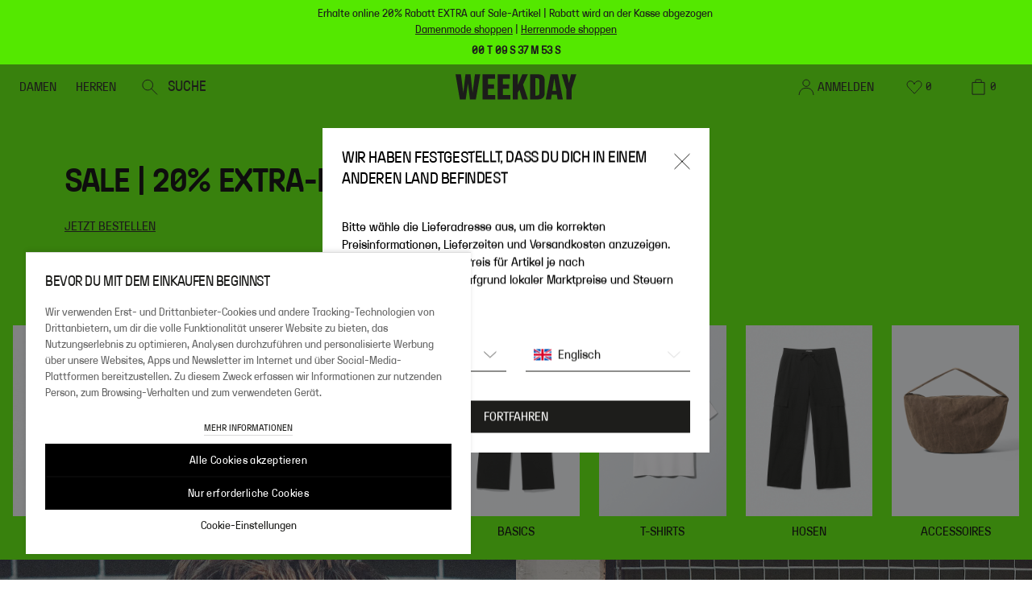

--- FILE ---
content_type: application/javascript; charset=UTF-8
request_url: https://www.weekday.com/_next/static/chunks/pages/%5B%5B...slug%5D%5D-99c54df6adc93e63.js
body_size: 8230
content:
(self.webpackChunk_N_E=self.webpackChunk_N_E||[]).push([[6120],{95759:function(t,e,r){(window.__NEXT_P=window.__NEXT_P||[]).push(["/[[...slug]]",function(){return r(12884)}])},23768:function(t,e,r){"use strict";var a=r(23226);let n={storyblok:{contentOrder:{cartPage:["layout.skipToContentLink","layout.header","main.body","layout.countryAndLanguageSelector","layout.newsletterModal","layout.notifyBackModal","layout.styleSettings"],checkoutPage:["layout.skipToContentLink","layout.uspBanner","main.header","main.body","layout.countryAndLanguageSelector","layout.signInAndSignUpTraditional","layout.newsletterModal","layout.notifyBackModal","layout.styleSettings"],default:["layout.skipToContentLink","layout.siteBanner","layout.uspBanner","layout.header","main.body","layout.footer","layout.cart","layout.miniCart","layout.countryAndLanguageSelector","layout.newsletterModal","layout.notifyBackModal","layout.styleSettings"]},slugRewrites:{"^([^\\/]+\\/)([^\\/]+\\/)p\\/.*":"$1$2product"}},urls:{matchers:{account:[RegExp("\\/account\\/(?<value>[^?#\\s\\/]*)")],product:[RegExp("\\/p\\/(?<value>[^?#\\s]*\\/)")],regular:[RegExp("(?<value>\\/(legal|customer-service|discount|black-friday|press|store-locator|about-us)\\/)","i")],landing:[RegExp("^(?<value>\\/(?:(?:women|men)\\/)?)$","i")],category:[RegExp("^\\/(?!p\\/|account\\/)(?<value>[^?#\\s]+\\/[^?#\\s]*)")]},patterns:{account:"/account/{{accountPage}}/",category:"/{{categoryUri}}/",product:"/".concat(a.xF.PRODUCT,"/{{categoryUri}}/{{productUri}}/")}}};e.Z=n},83784:function(t,e,r){"use strict";var a,n,c,o;r.d(e,{I$:function(){return i},NM:function(){return a},X5:function(){return s},sQ:function(){return n}}),(c=a||(a={})).SUBSCRIBE="SUBSCRIBE",c.UPDATE="UPDATE";let s={ACCEPT:!0,REJECT:!1};(o=n||(n={})).CHILDREN="CHILDREN",o.MEN="MEN",o.WOMEN="WOMEN";let i={EMAIL:"EMAIL",PHONE:"PHONE"}},76053:function(t,e,r){"use strict";r.d(e,{s:function(){return o},i:function(){return s}});var a=r(85893),n=r(39332),c=r(67294);let o=(0,c.createContext)(!1),s=t=>{let{children:e}=t,[r,s]=(0,c.useState)(!1),i=(0,c.useRef)(!0),u=(0,n.usePathname)();return(0,c.useEffect)(()=>{if(i.current){i.current=!1;return}return s(!0),()=>s(!1)},[u]),(0,a.jsx)(o.Provider,{value:r,children:e})}},12884:function(t,e,r){"use strict";r.r(e),r.d(e,{__N_SSP:function(){return tM},default:function(){return tD}});var a=r(85893),n=r(51376),c=r(24840),o=r(7916),s=r(36966),i=r(10340),u=r(97819),l=r(13506),d=r(74664),h=r(96171),g=r(77176),m=r(15076),y=r(99639),p=r(8659),v=r(59147),f=r(18120),k=r(9008),w=r.n(k),S=t=>{let{hrefLangs:e,metaData:r}=t,{canonicalHref:n,description:c,noFollow:o,noIndex:s,openGraphDescription:i,openGraphImageUrl:u,openGraphTitle:l,openGraphUrl:d,openGraphVideoUrl:h,title:g,twitterDescription:m,twitterImageUrl:y,twitterTitle:p,twitterUrl:v,twitterVideoUrl:f}=r;return(0,a.jsx)(a.Fragment,{children:(0,a.jsxs)(w(),{children:[g&&(0,a.jsx)("title",{children:g}),c&&(0,a.jsx)("meta",{content:c,name:"description"}),(0,a.jsx)("meta",{content:"width=device-width,initial-scale=1,maximum-scale=5",name:"viewport"}),(0,a.jsx)("meta",{content:"#1D1D1B",name:"theme-color"}),o&&s&&(0,a.jsx)("meta",{content:"".concat(s,", ").concat(o),name:"robots"}),l&&(0,a.jsx)("meta",{content:l,property:"og:title"}),i&&(0,a.jsx)("meta",{content:i,property:"og:description"}),u&&(0,a.jsx)("meta",{content:u,property:"og:image"}),d&&(0,a.jsx)("meta",{content:d,property:"og:url"}),h&&(0,a.jsx)("meta",{content:h,property:"og:video"}),p&&(0,a.jsx)("meta",{content:p,property:"twitter:title"}),m&&(0,a.jsx)("meta",{content:m,property:"twitter:description"}),y&&(0,a.jsx)("meta",{content:y,property:"twitter:image"}),v&&(0,a.jsx)("meta",{content:v,property:"twitter:url"}),f&&(0,a.jsx)("meta",{content:f,property:"twitter:video"}),n&&(0,a.jsx)("link",{href:n,rel:"canonical"}),null==e?void 0:e.map(t=>{let{href:e,hrefLang:r}=t;return(0,a.jsx)("link",{href:e,hrefLang:"".concat(r),rel:"alternate"},r)})]})})},E=r(46117);let b=t=>{let{data:e}=t;return e?(0,a.jsx)("script",{dangerouslySetInnerHTML:{__html:JSON.stringify(e)},type:"application/ld+json"}):null};var T=r(23768),N=r(23226),P=r(74803),U=r(61616),_=r(89788),A=r(69842),O=r(47042),x=r(24060),j=r(31955);let C={data:null,success:!1};class R{constructor(t){var e=this;this.getAutocomplete=async t=>{try{return(await this.fetch("search/autocomplete/?q=".concat(t,"&sessionKey=").concat(j.Z.get("elevate_session_key"),"&customerKey=").concat(j.Z.get("elevate_customer_key"),"&touchpoint=").concat(this.device,"&market=").concat(this.market,"&country=").concat(this.country,"&language=").concat(this.language),{method:"GET"})).json()}catch(t){return C}},this.getProductPage=async t=>{try{return(await this.fetch("search/product-page/?&sessionKey=".concat(j.Z.get("elevate_session_key"),"&customerKey=").concat(j.Z.get("elevate_customer_key"),"&productKey=").concat(t,"&touchpoint=").concat(this.device,"&market=").concat(this.market,"&country=").concat(this.country,"&language=").concat(this.language),{method:"GET"})).json()}catch(t){return C}},this.getNavigationTree=async()=>{try{return(await this.fetch("search/navigation-tree/?&sessionKey=".concat(j.Z.get("elevate_session_key"),"&customerKey=").concat(j.Z.get("elevate_customer_key"),"&touchpoint=").concat(this.device,"&market=").concat(this.market,"&country=").concat(this.country,"&language=").concat(this.language),{method:"GET"})).json()}catch(t){return}},this.getProductPageRecommendations=async t=>{try{return(await this.fetch("recommendations/product-page/?&sessionKey=".concat(j.Z.get("elevate_session_key"),"&customerKey=").concat(j.Z.get("elevate_customer_key"),"&productKey=").concat(t,"&touchpoint=").concat(this.device,"&market=").concat(this.market,"&country=").concat(this.country,"&language=").concat(this.language),{method:"POST"})).json()}catch(t){return{recommendationLists:[]}}},this.getRecentlyViewedProductsRecommendations=async()=>{try{return(await this.fetch("recommendations/recently-viewed/?&sessionKey=".concat(j.Z.get("elevate_session_key"),"&customerKey=").concat(j.Z.get("elevate_customer_key"),"&touchpoint=").concat(this.device,"&market=").concat(this.market,"&country=").concat(this.country,"&language=").concat(this.language),{method:"GET"})).json()}catch(t){return{products:[]}}},this.getCartRecommendations=async t=>{let{cartItemIds:e}=t;try{return(await this.fetch("recommendations/cart/?&sessionKey=".concat(j.Z.get("elevate_session_key"),"&customerKey=").concat(j.Z.get("elevate_customer_key"),"&touchpoint=").concat(this.device,"&market=").concat(this.market,"&country=").concat(this.country,"&language=").concat(this.language),{body:JSON.stringify({cartItemIds:e}),method:"POST"})).json()}catch(t){return{recommendationLists:[]}}},this.getPersonalRecommendations=async function(){let t=arguments.length>0&&void 0!==arguments[0]?arguments[0]:N.YG;try{return(await e.fetch("recommendations/personal/?&sessionKey=".concat(j.Z.get("elevate_session_key"),"&customerKey=").concat(j.Z.get("elevate_customer_key"),"&touchpoint=").concat(e.device,"&market=").concat(e.market,"&country=").concat(e.country,"&language=").concat(e.language,"&limit=").concat(t),{method:"POST"})).json()}catch(t){return{recommendationLists:[]}}},this.country=t.country.toUpperCase(),this.fetch=t.fetch,this.market=t.market.toUpperCase(),this.device=t.device,this.language=t.language}}var F=r(46547),L=r(14173);let I={data:null,success:!1},M=(0,L.K)("ElevateTrackingService");class D{buildUrl(t){let e=arguments.length>1&&void 0!==arguments[1]?arguments[1]:{},r=arguments.length>2&&void 0!==arguments[2]?arguments[2]:[],a={customerKey:j.Z.get("elevate_customer_key")||"",market:this.market,sessionKey:j.Z.get("elevate_session_key")||"",touchpoint:this.device,country:this.country,language:this.language};for(let t of r)delete a[t];let n=new URLSearchParams({...a,...e});return"track/".concat(t,"?").concat(n.toString())}logError(t,e){M.error(t,{country:this.country,functionality:e,market:this.market})}logWarning(t,e){M.warn(t,{country:this.country,functionality:e,market:this.market})}constructor(t){this.getProductPage=async t=>{try{let e=this.buildUrl("product-page",{productKey:t}),r=await this.fetch(e,{method:"GET"});if(!r.ok){let e=await r.text();return this.logWarning("Response NOT OK on getProductPage. Response: '".concat(e,"' productKey: '").concat(t,"'"),"ElevateService/getProductPage"),I}return r.json()}catch(e){return(0,F.F)(e,e=>{this.logError("Exception on getProductPage. Exception: '".concat(e.message,"' productKey: '").concat(t,"'"),"ElevateService/getProductPage")}),I}},this.getProductTicket=async(t,e)=>{if(t)try{var r,a;let n=await this.getProductPage(t);if(!("productGroup"in n)){this.logWarning("Cannot fetch Ticket. 'productGroup' not found for sku: '".concat(t,"'. variantSku: '").concat(e,"'"),"ElevateService/getProductTicket");return}let{productGroup:c}=n,o=null==c?void 0:null===(r=c.products)||void 0===r?void 0:r.find(e=>e.key===t),s=null==o?void 0:null===(a=o.variants)||void 0===a?void 0:a.find(t=>t.key===e);return(null==s?void 0:s.ticket)||(null==o?void 0:o.ticket)}catch(r){(0,F.F)(r,r=>{this.logError("Cannot fetch Ticket. Error: '".concat(r.message,"' for sku: '").concat(t,"', variantSku: '").concat(e,"'"),"ElevateService/getProductTicket")})}},this.addToCartNotification=async(t,e)=>{try{let r=await this.getProductTicket(t,e);if(!r){this.logError("Ticket not found for addToCartNotification. sku: '".concat(t,"', variantSku: '").concat(e,"'"),"ElevateService/addToCartNotification");return}let a=this.buildUrl("add-to-cart");await this.fetch(a,{method:"POST",body:JSON.stringify({ticket:r})})}catch(r){(0,F.F)(r,r=>{this.logError("Error on addToCartNotification. Error: '".concat(r.message,"'. sku: '").concat(t,"', variantSku: '").concat(e,"'"),"ElevateService/addToCartNotification")})}},this.addFavoriteNotification=async t=>{try{let e=this.buildUrl("add-favorite"),r=await this.fetch(e,{method:"POST",body:t});if(!r.ok){let e=await r.text();return this.logWarning("Response NOT OK on addFavoriteNotification. Response: '".concat(e,"' productKey: '").concat(t,"'"),"ElevateService/addFavoriteNotification"),I}return{data:null,success:r.ok}}catch(e){return(0,F.F)(e,e=>{this.logError("Error on addFavoriteNotification. Error: '".concat(e.message,"'. productKey: '").concat(t,"'"),"ElevateService/addFavoriteNotification")}),I}},this.clickNotification=async t=>{try{if(!t){this.logError("Ticket is not provided for clickNotification.","ElevateService/clickNotification");return}let e=this.buildUrl("click"),r=await this.fetch(e,{method:"POST",body:JSON.stringify({ticket:t})});if(!r.ok){let t=await r.text();this.logWarning("Response NOT OK on clickNotification. Response: '".concat(t,"'"),"ElevateService/clickNotification")}}catch(t){(0,F.F)(t,t=>{this.logError("Error on clickNotification. Error: '".concat(t.message,"'."),"ElevateService/clickNotification")})}},this.removeFavoriteNotification=async t=>{try{let e=this.buildUrl("remove-favorite"),r=await this.fetch(e,{method:"POST",body:t});if(!r.ok){let e=await r.text();return this.logWarning("Response NOT OK on removeFavoriteNotification. Response: '".concat(e,"' productKey: '").concat(t,"'"),"ElevateService/removeFavoriteNotification"),I}return{data:null,success:r.ok}}catch(e){return(0,F.F)(e,e=>{this.logError("Error on removeFavoriteNotification. Error: '".concat(e.message,"'. productKey: '").concat(t,"'"),"ElevateService/removeFavoriteNotification")}),I}},this.removeRecentSearchNotification=async t=>{try{let e=this.buildUrl("remove-recent-search");await this.fetch(e,{method:"POST",body:JSON.stringify({q:t})})}catch(e){(0,F.F)(e,e=>{this.logError("Error on removeRecentSearchNotification. Error: '".concat(e.message,"'. q: '").concat(t,"'"),"ElevateService/removeRecentSearchNotification")})}},this.paymentNotification=async t=>{try{let e=this.buildUrl("payment",{},["touchpoint","language"]);await this.fetch(e,{method:"POST",body:JSON.stringify(t)})}catch(t){(0,F.F)(t,t=>{this.logError("Error on paymentNotification. Error: '".concat(t.message,"'"),"ElevateService/paymentNotification")})}},this.country=t.country.toUpperCase(),this.fetch=t.fetch,this.market=t.market.toUpperCase(),this.device=t.device,this.language=t.language}}var K=r(56236);let Z=(0,L.K)("MyAccountService");class B{constructor(t){this.getOrdersHistory=async()=>{try{return(await this.fetch("/orders")).json()}catch(t){return{error:Error("[MyAccountService] - could not fetch order history: ".concat((0,K.V)(t)?t.message:"Unknown error"))}}},this.getOrderDetails=async t=>{try{return(await this.fetch("/orders/?orderId=".concat(t))).json()}catch(t){return{error:Error("[MyAccountService] - could not fetch order details: ".concat((0,K.V)(t)?t.message:"Unknown error"))}}},this.getPersonalDataUrl=async t=>{let{countryCode:e,language:r,ttl:a=10}=t,n=Math.floor((Date.now()+6e4*a)/1e3),c=new URL("get-my-personal-data-link","https://www.weekday.com");c.searchParams.append("countrycode",e),c.searchParams.append("language",r.toUpperCase()),c.searchParams.append("expiresOn",String(n));try{let t=await this.fetch(c.pathname+c.search);if(!t.ok)return"https://privacy.hmgroup.com/login/";return t.json()}catch(t){return(0,F.F)(t,t=>{Z.error("[Account Service] Cannot get registered customer personal data url - ".concat(t.message),{stackTrace:t.stack})}),"https://privacy.hmgroup.com/login/"}},this.getDetails=async()=>{try{return(await this.fetch("/details")).json()}catch(t){(0,F.F)(t,t=>{Z.error("[Account Service] Cannot get registered customer details - ".concat(t.message),{stackTrace:t.stack})})}},this.updateDetails=async t=>{try{return(await this.fetch("/details",{body:JSON.stringify(t),method:"PUT"})).json()}catch(t){(0,F.F)(t,t=>{Z.error("[Account Service] Cannot update registered customer details - ".concat(t.message),{stackTrace:t.stack})})}},this.getAddresses=async()=>{try{return(await this.fetch("/addresses")).json()}catch(t){(0,F.F)(t,t=>{Z.error("[Account Service] Cannot get registered customer addresses- ".concat(t.message),{stackTrace:t.stack})})}},this.updateAddress=async t=>{try{return(await this.fetch("/addresses",{body:JSON.stringify(t),method:"PUT"})).json()}catch(t){(0,F.F)(t,t=>{Z.error("[Account Service] Cannot update registered customer addresses- ".concat(t.message),{stackTrace:t.stack})})}},this.deleteAddress=async t=>{try{return(await this.fetch("/addresses?id=".concat(t),{method:"DELETE"})).json()}catch(t){(0,F.F)(t,t=>{Z.error("[Account Service] Cannot delete registered customer address - ".concat(t.message),{stackTrace:t.stack})})}},this.getStaffCard=async()=>{try{return(await this.fetch("/staff-card")).json()}catch(t){(0,F.F)(t,t=>{Z.error("[Account Service] Cannot get registered customer staff card - ".concat(t.message),{stackTrace:t.stack})})}},this.updateStaffCard=async t=>{try{return(await this.fetch("/staff-card",{body:JSON.stringify(t),method:"PUT"})).json()}catch(t){(0,F.F)(t,t=>{Z.error("[Account Service] Cannot update registered customer staff card - ".concat(t.message),{stackTrace:t.stack})})}},this.getSubscription=async()=>{try{return(await this.fetch("/subscription",{method:"GET"})).json()}catch(t){(0,F.F)(t,t=>{Z.error("[Account Service] Cannot get registered customer subscription details - ".concat(t.message),{stackTrace:t.stack})})}},this.updateSubscription=async t=>{try{var e,r;let a=await this.fetch("/subscription",{body:JSON.stringify(t),method:"PUT"});if(!a.ok)return Z.error("[Account Service] Subscription update failed with status ".concat(a.status),{},{functionality:"[MyAccountService]",status:a.status}),{data:null,success:!1};let n=await a.json();return{data:null!==(e=n.data)&&void 0!==e?e:null,success:null!==(r=n.success)&&void 0!==r?r:a.ok}}catch(t){return(0,F.F)(t,t=>{Z.error("[Account Service] Cannot update subscription of registered user - ".concat(t.message),{stackTrace:t.stack})}),{data:null,success:!1}}},this.getSettings=async()=>{try{return(await this.fetch("/settings",{method:"GET"})).json()}catch(t){(0,F.F)(t,t=>{Z.error("[Account Service] Cannot get registered customer settings - ".concat(t.message),{stackTrace:t.stack})})}},this.getReceipts=async()=>{try{return(await this.fetch("/receipts",{method:"GET"})).json()}catch(t){(0,F.F)(t,t=>{Z.error("[Account Service] Cannot get registered customer receipts - ".concat(t.message),{stackTrace:t.stack})})}return null},this.getReceipt=async t=>{try{return(await this.fetch("/receipts/".concat(t),{method:"GET"})).json()}catch(t){(0,F.F)(t,t=>{Z.error("[Account Service] Cannot get registered customer receipt - ".concat(t.message),{stackTrace:t.stack})})}return null},this.fetch=t.fetch}}var G=r(72567),J=r(83784);let V=(t,e,r,a)=>{var n,c;if(!e)return null;if(a)return{doi:{enabled:!1},type:t,value:e};let o=(0,G.W8)(r),s=null!==(n=null==o?void 0:o.enableEmailDoubleOptIn)&&void 0!==n&&n,i=null!==(c=null==o?void 0:o.enableSMSDoubleOptIn)&&void 0!==c&&c;return{doi:{enabled:"EMAIL"===t?s:i},type:t,value:e}},H=(0,L.K)("NewsletterService");class z{constructor({countryCode:t,fetch:e,language:r}){this.subscribeGuest=async(t,e)=>{var r,a;let n=null===(r=this.countryCode)||void 0===r?void 0:r.toUpperCase(),c=[],o=V(J.I$.EMAIL,t.emailAddress,n,t.emailAddress===e);if(o&&c.push(o),t.phoneNumber){let e=V(J.I$.PHONE,t.phoneNumber,n);e&&c.push(e)}let s={brand:"WEEKDAY",channel:"OFFICIAL_SITE",countryCode:n,emailAddress:t.emailAddress,...t.interests.length&&{interests:t.interests},locale:"".concat(this.language,"_").concat(n),consentVersion:1,subscriptions:c};try{let t=await this.fetch("/subscribe",{body:JSON.stringify(s),headers:{"Content-Type":"application/json"},method:"POST"}),e=await t.json();return{statusCode:t.status,message:null!==(a=null==e?void 0:e.message)&&void 0!==a?a:"Unknown error"}}catch(t){return(0,F.F)(t,t=>{H.error("Subscribe error: ".concat(t.message),{functionality:"[NewsletterService/subscribeGuest]",stackTrace:t.stack})}),{statusCode:500,message:"Unexpected error occurred"}}},this.unsubscribe=async t=>{try{let e=await this.fetch("/unsubscribe",{body:JSON.stringify({...t,countryCode:this.countryCode}),method:"PUT"});if(204===e.status)return{success:!0,statusCode:204};return e.json()}catch(t){(0,F.F)(t,t=>{H.error("Unsubscribe error: ".concat(t.message),{functionality:"[NewsletterService/unsubscribe]",stackTrace:t.stack})})}},this.confirm=async t=>{try{return await this.fetch("/confirm",{body:JSON.stringify({...t,countryCode:this.countryCode}),method:"PUT"})}catch(t){(0,F.F)(t,t=>{H.error("Failed to confirm user: ".concat(t.message),{functionality:"[NewsletterService/confirm]",stackTrace:t.stack})})}},this.getSubscriptionStatus=async t=>{let{countryCode:e,email:r}=t,a=new URLSearchParams({countryCode:e,email:r}).toString();try{return(await this.fetch("/subscription-status?".concat(a),{method:"GET"})).json()}catch(t){(0,F.F)(t,t=>{H.error("Failed to get subscription status: ".concat(t.message),{functionality:"[NewsletterService/getSubscriptionStatus]",stackTrace:t.stack})})}},this.getSubscriptionDetails=async(t,e)=>{let r=new URLSearchParams({bpid:t,countryCode:e}).toString();try{return(await this.fetch("/subscription-details?".concat(r),{method:"GET"})).json()}catch(t){(0,F.F)(t,t=>{H.error("Failed to get subscription details: ".concat(t.message),{functionality:"[NewsletterService/getSubscriptionDetails]",stackTrace:t.stack})})}},this.fetch=e,this.language=r||"",this.countryCode=t||""}}var W=r(1604);let q=(0,L.K)("NotifyBackService"),$=N.HM.BRAND_ID.WEEKDAY;W.z.object({email:W.z.string().email(),language:W.z.string(),countryCode:W.z.string(),product:W.z.object({currency:W.z.string().length(3),imageUrl:W.z.string().url().optional(),name:W.z.string().min(1),pdpUrl:W.z.string().url(),price:W.z.string().min(1),redPrice:W.z.string().min(1).optional(),sizeName:W.z.string().min(1)}),variant:W.z.string().max(13),phoneNumber:W.z.string().min(1).optional()});class X{constructor(t){this.notifyBack=async t=>{let e,{...r}=t,a={...r,corporateBrandId:$};try{let t=await this.fetch("/",{body:JSON.stringify(a),headers:{"Content-Type":"application/json"},method:"POST"});if(!t.ok)return q.error("[NotifyBackService] Failed request for notify back. API responded with: ".concat(t.status," : ").concat(t.statusText,"}")),{success:!1};return t.json()}catch(t){var n;return(0,F.F)(t,t=>{q.error("Failed to request notify back. Error: ".concat(t.message))}),{message:null==e?void 0:null===(n=e[0])||void 0===n?void 0:n.code}}},this.fetch=t.fetch}}var Y=r(66059);class Q extends Y.Q{getProductFromUrl(t){var e;return null===(e=super.getProductFromUrl(t))||void 0===e?void 0:e.split("/").at(-2)}}var tt=r(4646);let te=(t,e)=>{if("*"===e[0])return!0;for(let r of e){let e=r.replace(/\[\w+\]/g,"[^/]+");if(new RegExp("^".concat(e,"(/.*)?$")).test(t))return!0}return!1},tr=(t,e)=>async(r,a)=>{var n;let{instance:c,tokenRequestPayload:o,tokenUrlsWhitelist:s}=e,i=c.getActiveAccount(),u=window.location.origin;if(!i||!r.toString().startsWith("".concat(u,"/api"))&&!te(null===(n=r.toString().split("?"))||void 0===n?void 0:n[0],s))return t(r,a);let l=c.acquireTokenSilent({...o,account:i});try{let e=await l;if(!e.accessToken||""===e.accessToken)throw Error("No access token found.");return t(r,{...a,headers:{...null==a?void 0:a.headers,"jwt-token":e.accessToken}})}catch(e){return c.acquireTokenRedirect({...o,account:i}).catch(()=>{var t;null===(t=c.browserStorage)||void 0===t||t.clear()}),t(r,a)}},ta=t=>(0,tt.T)(tr,t);var tn=r(11163),tc=r(67294),to=r(32434),ts=r(25383);class ti{registerOne(t,e){this.listenerStore[t]&&document.removeEventListener(t,this.listenerStore[t]),this.listenerStore[t]=e,document.addEventListener(t,e)}constructor(){this.listenerStore={}}}let tu=new ti;class tl extends to.V{initExternalScriptEventHandlers(){tu.registerOne("centra_checkout_callback",t=>{this.updatePaymentFields(t.detail)}),tu.registerOne("centra_checkout_payment_callback",t=>{var e,r;this.publish(c.$H.PAYMENT_STARTED);let{addressIncluded:a,billingAddress:n,responseEventRequired:o,shippingAddress:s,...i}=t.detail,u=a?n:null===(e=this.state.selection)||void 0===e?void 0:e.address,l=a?s:null===(r=this.state.selection)||void 0===r?void 0:r.shippingAddress;this.initialisePayment({...i,address:u,shippingAddress:l,termsAndConditions:!0})})}constructor(...t){super(...t),this.deleteVoucher=t=>{let{voucher:e}=t;return this.handleSuspendResponseOnAsyncMethod(()=>this.api.request({data:{voucher:e},method:"POST",url:"/vouchers-remove"}).then(t=>{let r=(0,ts.X)(e,this.state.selection);this.updateState(t.body);let a=(0,ts.X)(e,this.state.selection);return r&&!a&&this.publish(c.$H.VOUCHER_DELETED,r),t}))},this.getCustomerOrders=t=>this.handleSuspendResponseOnAsyncMethod(()=>this.api.request({data:{params:t},method:"POST",url:"/orders"}).then(t=>t.body).catch(t=>t))}}var td=r(31213),th=r(90882),tg=r(45460),tm=r(70612);class ty extends tm.f{postAvailability(t){return this.request({url:"/availability",method:"POST",...t})}}let tp=t=>!!t.price,tv=t=>new Date(null==t?void 0:t.dis_launch_date_text)>new Date;class tf extends td.h{getProductByUri(t,e){return super.getProductByUri(t,e).then(t=>(0,tg.Z)({...t},this.marketName))}async getProductAvailabilityById(t,e){let r=await this.wdApi.postAvailability({data:{productId:t,language:this.context.language,market:this.context.marketId,pricelist:this.context.pricelistId,...e}});return(0,tg.Z)({...r.body.product},this.marketName)}constructor(t){super(t),this.getProducts=(0,th.f)(async t=>{var e,r;if(!(null==t?void 0:null===(e=t.products)||void 0===e?void 0:e.length))return{pagination:{currentPage:1,hasNextPage:!1,lastPage:1,nextPage:1,total:0},products:[]};let{pagination:a,products:n}=await super.getProducts({language:this.language,limit:null===(r=t.products)||void 0===r?void 0:r.length,market:this.market,pricelist:this.pricelist,...t});return{pagination:a,products:n.filter(t=>tp(t)&&!tv(t)).map(t=>(0,tg.Z)(t,this.marketName))}}),this.wdApi=new ty({fetch:null==t?void 0:t.fetch}),this.language=t.context.language,this.market=null==t?void 0:t.context.marketId,this.marketName=null==t?void 0:t.context.marketName,this.pricelist=null==t?void 0:t.context.pricelistId}}var tk=r(76053),tw=r(16675),tS=r(6438),tE=r(20334),tb=r(10753),tT=t=>(0,tb.Pp)("myFavouriteProducts",JSON.stringify((0,tE.Z)().filter(e=>e!==t))),tN=r(57),tP=t=>(0,tb.Pp)("myFavouriteProducts",JSON.stringify((0,tN.Z)([...(0,tE.Z)(),t]))),tU=r(4930),t_=r(7363),tA=()=>{let t=(0,tS.G)("pubSub"),{publishErrorEvent:e}=(0,t_.RL)(),{favouriteProductsLimitDescription:r,favouriteProductsLimitTitle:a}=(0,_.RE)("errorMessages"),{openNotification:n}=(0,x.lm)();return(0,tc.useEffect)(()=>{let c=(c,o)=>{if((0,tE.Z)().length>=tU.v){n({description:r,title:a,type:"error"}),e(t_.wp);return}tP(o),t.publish(N.L1.FAVOURITES_UPDATED)},o=(e,r)=>{tT(r),t.publish(N.L1.FAVOURITES_UPDATED)};return t.subscribe(N.L1.ADD_TO_FAVOURITES,c),t.subscribe(N.L1.REMOVE_FROM_FAVOURITES,o),()=>{t.unsubscribe(N.L1.ADD_TO_FAVOURITES,c),t.unsubscribe(N.L1.REMOVE_FROM_FAVOURITES,o)}},[r,a,n,t]),null},tO=r(90235),tx=r(33506);let tj=t=>{var e;return null!==(e=null==t?void 0:t.includes("#"))&&void 0!==e&&e},tC=()=>{let t=(0,tn.useRouter)(),e=(0,tc.useRef)(null),{publishPageViewEvent:r}=(0,tx.R)(),{pageType:a}=(0,tO.l)();(0,tc.useEffect)(()=>{let n=t.asPath;if(e.current!==n){if(tj(n)||tj(e.current)||a===N.a3.SEARCH||a===N.a3.CHECKOUT_CONFIRMATION){e.current=n;return}e.current=n,r()}},[a,r,t.asPath])},tR=t=>{let{blocks:e,isRenderedInStoryblokPreviewMode:r}=t;return(0,t_.Ey)(),tC(),(0,A.BU)()&&(0,A.j_)(),(0,a.jsxs)(a.Fragment,{children:[(0,a.jsx)(tA,{}),(0,a.jsx)(tw.Z,{blocks:e,listenToEditorEvents:r})]})},tF=t=>{let{accountCountryCode:e,finalCountryCode:r,pageContext:a,logout:n}=t,c=(0,tc.useRef)(!1);(0,tc.useEffect)(()=>{(async()=>{if(!e||!r)return;let t=r.toLowerCase(),a=sessionStorage.getItem("msalCountrySync");t&&e!==t&&a!==t&&!c.current&&(c.current=!0,sessionStorage.setItem("msalCountrySync",t),await n())})()},[e,r,a.language,a.marketName,n])},tL=new o.M({blockingTaskPatterns:[/\/selection/,/\/logout/]});var tI=(0,tc.memo)(t=>{let{blocks:e,deviceType:r,fabulousDatafile:o,hrefLangs:k,isRenderedInStoryblokPreviewMode:w=!1,metaData:C,pageContext:F,structuredData:L,styleSettings:I,trackingContext:M,translations:K}=t,{getTokenRequestPayload:Z,instance:G,isAccountLoading:J,logout:V,accountCountryCode:H,handleAccountCountryChange:W}=(0,x.hU)(),[q,$]=(0,tc.useState)(!1),{asPath:Y,query:tt}=(0,tn.useRouter)();(0,x.Dj)(null==tt?void 0:tt.slug),j.Z.remove(N.MK,{domain:".weekday.com"});let te=j.Z.get(N.MK)||F.shippingCountryCode;tF({accountCountryCode:H,finalCountryCode:te,pageContext:{language:F.language,marketName:F.marketName},logout:V});let tr=(0,tc.useMemo)(()=>new s.p,[]),to=(0,tc.useMemo)(()=>new z({countryCode:te,fetch:(0,m.u)([(0,i.w)({baseUrl:new URL(N.aE,"https://www.weekday.com").toString()}),u.vb,l.v,d.m]),language:F.language}),[te,F.language]),ts=(0,tc.useMemo)(()=>new X({fetch:(0,m.u)([(0,i.w)({baseUrl:new URL(N.IL,"https://www.weekday.com").toString()}),u.vb,l.v,d.m])}),[]),ti=(0,tc.useMemo)(()=>new R({country:te,device:r,fetch:(0,m.u)([l.v,(0,i.w)({baseUrl:new URL("api/","https://www.weekday.com").toString()}),u.vb]),language:F.language,market:F.marketName}),[r,te,F.marketName,F.language]),tu=(0,tc.useMemo)(()=>new D({country:te,device:r,fetch:(0,m.u)([l.v,(0,i.w)({baseUrl:new URL("api/","https://www.weekday.com").toString()}),u.vb]),language:F.language,market:F.marketName}),[r,te,F.marketName,F.language]),td=(0,tc.useMemo)(()=>new Q({defaultLanguage:F.defaultLanguage,language:F.language,urls:T.Z.urls}),[F.defaultLanguage,F.language]),th=(0,tc.useMemo)(()=>new tf({context:{language:F.language,marketId:F.marketId,marketName:F.marketName,pricelistId:F.pricelistId},fetch:(0,m.u)([l.v,d.m,(0,i.w)({baseUrl:new URL(N.n6,"https://www.weekday.com").toString()}),u.vb])}),[F.language,F.marketId,F.pricelistId,F.marketName]),tg=(0,tc.useMemo)(()=>{if(F.language&&F.marketName){let t="".concat(F.language).concat(N.wB).concat(F.marketName),e=Z();return new tl({fetch:(0,m.u)([l.v,d.m,(0,i.w)({baseUrl:new URL(N.n6,"https://www.weekday.com").toString()}),(0,h.b)({getSessionInitOptions:t=>({headers:null==t?void 0:t.headers,method:"PUT"}),revokeSession:async()=>{await fetch("/api/checkout/logout?force_revoke=true")},sessionInitEndpoint:"/selection"}),ta({instance:G,tokenRequestPayload:e,tokenUrlsWhitelist:N.OT}),(0,g.n)({asyncTaskOrchestrator:tL}),u.vb]),paymentFailedPageUrl:"/".concat(t,"/checkout/"),paymentSucceededPageUrl:"/api/payment-return/".concat(t,"/checkout/success/"),store:(0,n.y)()})}},[F.language,F.marketName]),tm=(0,tc.useMemo)(()=>{let t=Z();return new B({fetch:(0,m.u)([l.v,d.m,(0,i.w)({baseUrl:new URL(N.fI,"https://www.weekday.com").toString()}),ta({instance:G,tokenRequestPayload:t,tokenUrlsWhitelist:N.bB}),u.vb])})},[Z,G,V]);return(0,tc.useEffect)(()=>{let t=()=>{Y.includes("/checkout/success")||document.hidden||tg.updateSelection({})};return document.addEventListener("visibilitychange",t),()=>{document.removeEventListener("visibilitychange",t)}},[tg,Y]),(0,tc.useEffect)(()=>{if(J)return;let t=async()=>{let t=await tg.updateSelection({});$(!0),tr.publish(N.L1.SELECTION_UPDATED,t)};Y.includes("/checkout")||q||t()},[J,tg,F.language,F.marketName,Y]),(0,tc.useEffect)(()=>{let t=()=>{$(!0)};return tg.subscribe("".concat(c.$H.STATE_UPDATED,":selection"),t),()=>{tg.unsubscribe("".concat(c.$H.STATE_UPDATED,":selection"),t)}},[tg]),(0,a.jsxs)(a.Fragment,{children:[(0,a.jsx)(S,{hrefLangs:k,metaData:C}),(0,a.jsx)(b,{data:L}),(0,a.jsx)(E.Z,{context:{...F,pageType:C.pageType},children:(0,a.jsx)(p.Q_,{deviceType:r,children:(0,a.jsx)(_.tY,{translations:K,children:(0,a.jsx)(P.b,{styleSettings:I,children:(0,a.jsx)(tk.i,{children:(0,a.jsx)(y.i,{service:tg,children:(0,a.jsx)(v.U,{centraProducts:th,elevate:ti,elevateTracking:tu,myAccount:tm,newsletter:to,notifyBack:ts,pubSub:tr,urls:td,children:(0,a.jsx)(A.ct,{children:(0,a.jsx)(U.G,{value:{...M,country:te.toUpperCase(),isSelectionUpdated:q},children:(0,a.jsx)(f.I9,{fabulousDatafile:o,locale:(0,O.Vx)(new URL(F.url)),children:(0,a.jsx)(tR,{blocks:e,isRenderedInStoryblokPreviewMode:w})})})})})})})})})})})]})}),tM=!0,tD=tI},14173:function(t,e,r){"use strict";r.d(e,{K:function(){return c}});var a=r(15545),n=r(34155);let c=(t,e)=>(0,a.K)({app:n.env.APP_NAME,env:n.env.APP_ENV,functionality:e?"[".concat(t,"/").concat(e,"]"):"[".concat(t,"]")})}},function(t){t.O(0,[9332,1395,2888,9774,179],function(){return t(t.s=95759)}),_N_E=t.O()}]);